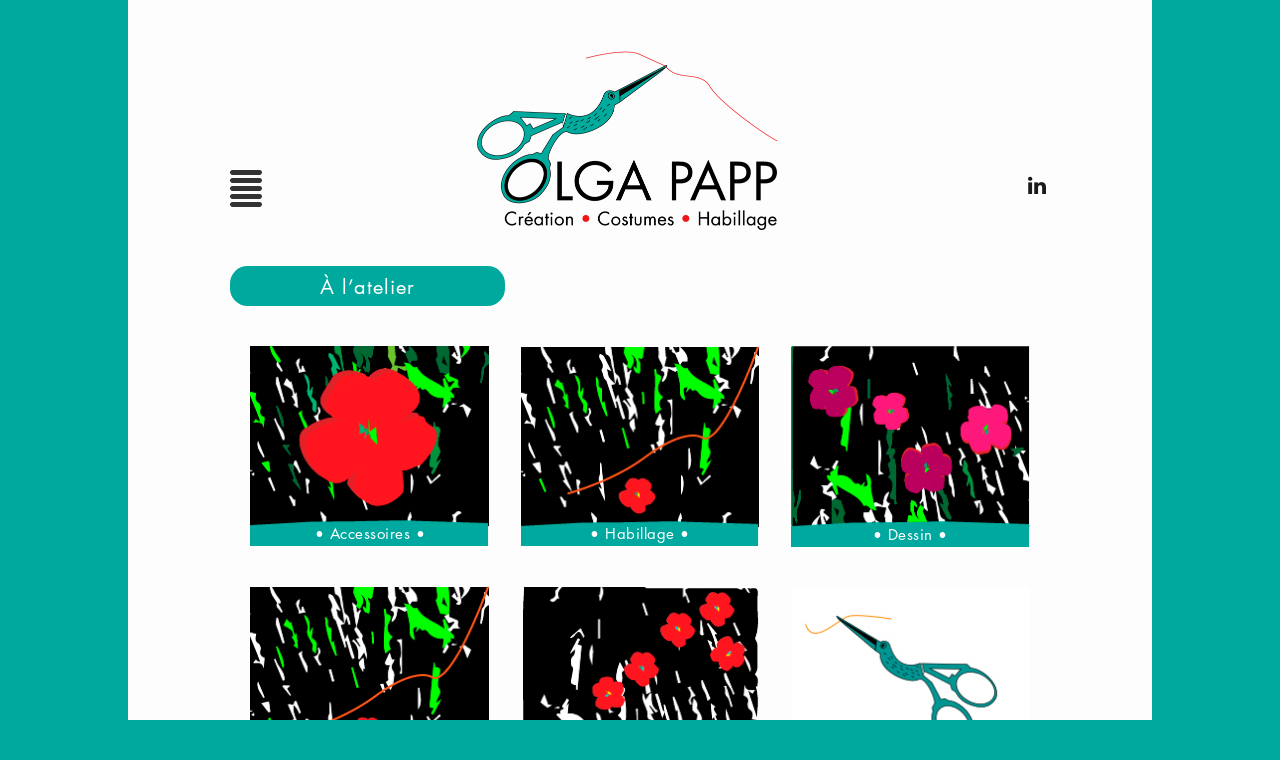

--- FILE ---
content_type: text/html; charset=UTF-8
request_url: https://www.olgapapp.fr/category/a-latelier/
body_size: 8700
content:
<!DOCTYPE html>
<html lang="fr-FR" class="no-js">
<head>
	<meta charset="UTF-8">
	
		
	<link rel="profile" href="http://gmpg.org/xfn/11">
		<meta name="viewport" content="width=device-width, initial-scale=1.0, shrink-to-fit=no" />
	<!-- librairie skeleton -->
	<link rel="stylesheet" type="text/css" href="https://www.olgapapp.fr/wp-content/themes/olga/lib/skeleton/css/normalize.css" />
  	<link rel="stylesheet" type="text/css" href="https://www.olgapapp.fr/wp-content/themes/olga/lib/skeleton/css/skeleton.css" />
  	
	<script>(function(html){html.className = html.className.replace(/\bno-js\b/,'js')})(document.documentElement);</script>
<title>À l&rsquo;atelier &#8211; Olga Papp &#8211; Création • Costumes • Habillage</title>
<meta name='robots' content='max-image-preview:large' />
<link rel="alternate" type="application/rss+xml" title="Olga Papp - Création • Costumes • Habillage &raquo; Flux" href="https://www.olgapapp.fr/feed/" />
<link rel="alternate" type="application/rss+xml" title="Olga Papp - Création • Costumes • Habillage &raquo; Flux des commentaires" href="https://www.olgapapp.fr/comments/feed/" />
<link rel="alternate" type="application/rss+xml" title="Olga Papp - Création • Costumes • Habillage &raquo; Flux de la catégorie À l&#039;atelier" href="https://www.olgapapp.fr/category/a-latelier/feed/" />
<script>
window._wpemojiSettings = {"baseUrl":"https:\/\/s.w.org\/images\/core\/emoji\/15.0.3\/72x72\/","ext":".png","svgUrl":"https:\/\/s.w.org\/images\/core\/emoji\/15.0.3\/svg\/","svgExt":".svg","source":{"concatemoji":"https:\/\/www.olgapapp.fr\/wp-includes\/js\/wp-emoji-release.min.js?ver=6.5.7"}};
/*! This file is auto-generated */
!function(i,n){var o,s,e;function c(e){try{var t={supportTests:e,timestamp:(new Date).valueOf()};sessionStorage.setItem(o,JSON.stringify(t))}catch(e){}}function p(e,t,n){e.clearRect(0,0,e.canvas.width,e.canvas.height),e.fillText(t,0,0);var t=new Uint32Array(e.getImageData(0,0,e.canvas.width,e.canvas.height).data),r=(e.clearRect(0,0,e.canvas.width,e.canvas.height),e.fillText(n,0,0),new Uint32Array(e.getImageData(0,0,e.canvas.width,e.canvas.height).data));return t.every(function(e,t){return e===r[t]})}function u(e,t,n){switch(t){case"flag":return n(e,"\ud83c\udff3\ufe0f\u200d\u26a7\ufe0f","\ud83c\udff3\ufe0f\u200b\u26a7\ufe0f")?!1:!n(e,"\ud83c\uddfa\ud83c\uddf3","\ud83c\uddfa\u200b\ud83c\uddf3")&&!n(e,"\ud83c\udff4\udb40\udc67\udb40\udc62\udb40\udc65\udb40\udc6e\udb40\udc67\udb40\udc7f","\ud83c\udff4\u200b\udb40\udc67\u200b\udb40\udc62\u200b\udb40\udc65\u200b\udb40\udc6e\u200b\udb40\udc67\u200b\udb40\udc7f");case"emoji":return!n(e,"\ud83d\udc26\u200d\u2b1b","\ud83d\udc26\u200b\u2b1b")}return!1}function f(e,t,n){var r="undefined"!=typeof WorkerGlobalScope&&self instanceof WorkerGlobalScope?new OffscreenCanvas(300,150):i.createElement("canvas"),a=r.getContext("2d",{willReadFrequently:!0}),o=(a.textBaseline="top",a.font="600 32px Arial",{});return e.forEach(function(e){o[e]=t(a,e,n)}),o}function t(e){var t=i.createElement("script");t.src=e,t.defer=!0,i.head.appendChild(t)}"undefined"!=typeof Promise&&(o="wpEmojiSettingsSupports",s=["flag","emoji"],n.supports={everything:!0,everythingExceptFlag:!0},e=new Promise(function(e){i.addEventListener("DOMContentLoaded",e,{once:!0})}),new Promise(function(t){var n=function(){try{var e=JSON.parse(sessionStorage.getItem(o));if("object"==typeof e&&"number"==typeof e.timestamp&&(new Date).valueOf()<e.timestamp+604800&&"object"==typeof e.supportTests)return e.supportTests}catch(e){}return null}();if(!n){if("undefined"!=typeof Worker&&"undefined"!=typeof OffscreenCanvas&&"undefined"!=typeof URL&&URL.createObjectURL&&"undefined"!=typeof Blob)try{var e="postMessage("+f.toString()+"("+[JSON.stringify(s),u.toString(),p.toString()].join(",")+"));",r=new Blob([e],{type:"text/javascript"}),a=new Worker(URL.createObjectURL(r),{name:"wpTestEmojiSupports"});return void(a.onmessage=function(e){c(n=e.data),a.terminate(),t(n)})}catch(e){}c(n=f(s,u,p))}t(n)}).then(function(e){for(var t in e)n.supports[t]=e[t],n.supports.everything=n.supports.everything&&n.supports[t],"flag"!==t&&(n.supports.everythingExceptFlag=n.supports.everythingExceptFlag&&n.supports[t]);n.supports.everythingExceptFlag=n.supports.everythingExceptFlag&&!n.supports.flag,n.DOMReady=!1,n.readyCallback=function(){n.DOMReady=!0}}).then(function(){return e}).then(function(){var e;n.supports.everything||(n.readyCallback(),(e=n.source||{}).concatemoji?t(e.concatemoji):e.wpemoji&&e.twemoji&&(t(e.twemoji),t(e.wpemoji)))}))}((window,document),window._wpemojiSettings);
</script>
<style id='wp-emoji-styles-inline-css'>

	img.wp-smiley, img.emoji {
		display: inline !important;
		border: none !important;
		box-shadow: none !important;
		height: 1em !important;
		width: 1em !important;
		margin: 0 0.07em !important;
		vertical-align: -0.1em !important;
		background: none !important;
		padding: 0 !important;
	}
</style>
<link rel='stylesheet' id='wp-block-library-css' href='https://www.olgapapp.fr/wp-includes/css/dist/block-library/style.min.css?ver=6.5.7' media='all' />
<style id='wp-block-library-theme-inline-css'>
.wp-block-audio figcaption{color:#555;font-size:13px;text-align:center}.is-dark-theme .wp-block-audio figcaption{color:#ffffffa6}.wp-block-audio{margin:0 0 1em}.wp-block-code{border:1px solid #ccc;border-radius:4px;font-family:Menlo,Consolas,monaco,monospace;padding:.8em 1em}.wp-block-embed figcaption{color:#555;font-size:13px;text-align:center}.is-dark-theme .wp-block-embed figcaption{color:#ffffffa6}.wp-block-embed{margin:0 0 1em}.blocks-gallery-caption{color:#555;font-size:13px;text-align:center}.is-dark-theme .blocks-gallery-caption{color:#ffffffa6}.wp-block-image figcaption{color:#555;font-size:13px;text-align:center}.is-dark-theme .wp-block-image figcaption{color:#ffffffa6}.wp-block-image{margin:0 0 1em}.wp-block-pullquote{border-bottom:4px solid;border-top:4px solid;color:currentColor;margin-bottom:1.75em}.wp-block-pullquote cite,.wp-block-pullquote footer,.wp-block-pullquote__citation{color:currentColor;font-size:.8125em;font-style:normal;text-transform:uppercase}.wp-block-quote{border-left:.25em solid;margin:0 0 1.75em;padding-left:1em}.wp-block-quote cite,.wp-block-quote footer{color:currentColor;font-size:.8125em;font-style:normal;position:relative}.wp-block-quote.has-text-align-right{border-left:none;border-right:.25em solid;padding-left:0;padding-right:1em}.wp-block-quote.has-text-align-center{border:none;padding-left:0}.wp-block-quote.is-large,.wp-block-quote.is-style-large,.wp-block-quote.is-style-plain{border:none}.wp-block-search .wp-block-search__label{font-weight:700}.wp-block-search__button{border:1px solid #ccc;padding:.375em .625em}:where(.wp-block-group.has-background){padding:1.25em 2.375em}.wp-block-separator.has-css-opacity{opacity:.4}.wp-block-separator{border:none;border-bottom:2px solid;margin-left:auto;margin-right:auto}.wp-block-separator.has-alpha-channel-opacity{opacity:1}.wp-block-separator:not(.is-style-wide):not(.is-style-dots){width:100px}.wp-block-separator.has-background:not(.is-style-dots){border-bottom:none;height:1px}.wp-block-separator.has-background:not(.is-style-wide):not(.is-style-dots){height:2px}.wp-block-table{margin:0 0 1em}.wp-block-table td,.wp-block-table th{word-break:normal}.wp-block-table figcaption{color:#555;font-size:13px;text-align:center}.is-dark-theme .wp-block-table figcaption{color:#ffffffa6}.wp-block-video figcaption{color:#555;font-size:13px;text-align:center}.is-dark-theme .wp-block-video figcaption{color:#ffffffa6}.wp-block-video{margin:0 0 1em}.wp-block-template-part.has-background{margin-bottom:0;margin-top:0;padding:1.25em 2.375em}
</style>
<style id='classic-theme-styles-inline-css'>
/*! This file is auto-generated */
.wp-block-button__link{color:#fff;background-color:#32373c;border-radius:9999px;box-shadow:none;text-decoration:none;padding:calc(.667em + 2px) calc(1.333em + 2px);font-size:1.125em}.wp-block-file__button{background:#32373c;color:#fff;text-decoration:none}
</style>
<style id='global-styles-inline-css'>
body{--wp--preset--color--black: #000000;--wp--preset--color--cyan-bluish-gray: #abb8c3;--wp--preset--color--white: #fff;--wp--preset--color--pale-pink: #f78da7;--wp--preset--color--vivid-red: #cf2e2e;--wp--preset--color--luminous-vivid-orange: #ff6900;--wp--preset--color--luminous-vivid-amber: #fcb900;--wp--preset--color--light-green-cyan: #7bdcb5;--wp--preset--color--vivid-green-cyan: #00d084;--wp--preset--color--pale-cyan-blue: #8ed1fc;--wp--preset--color--vivid-cyan-blue: #0693e3;--wp--preset--color--vivid-purple: #9b51e0;--wp--preset--color--dark-gray: #1a1a1a;--wp--preset--color--medium-gray: #686868;--wp--preset--color--light-gray: #e5e5e5;--wp--preset--color--blue-gray: #4d545c;--wp--preset--color--bright-blue: #007acc;--wp--preset--color--light-blue: #9adffd;--wp--preset--color--dark-brown: #402b30;--wp--preset--color--medium-brown: #774e24;--wp--preset--color--dark-red: #640c1f;--wp--preset--color--bright-red: #ff675f;--wp--preset--color--yellow: #ffef8e;--wp--preset--gradient--vivid-cyan-blue-to-vivid-purple: linear-gradient(135deg,rgba(6,147,227,1) 0%,rgb(155,81,224) 100%);--wp--preset--gradient--light-green-cyan-to-vivid-green-cyan: linear-gradient(135deg,rgb(122,220,180) 0%,rgb(0,208,130) 100%);--wp--preset--gradient--luminous-vivid-amber-to-luminous-vivid-orange: linear-gradient(135deg,rgba(252,185,0,1) 0%,rgba(255,105,0,1) 100%);--wp--preset--gradient--luminous-vivid-orange-to-vivid-red: linear-gradient(135deg,rgba(255,105,0,1) 0%,rgb(207,46,46) 100%);--wp--preset--gradient--very-light-gray-to-cyan-bluish-gray: linear-gradient(135deg,rgb(238,238,238) 0%,rgb(169,184,195) 100%);--wp--preset--gradient--cool-to-warm-spectrum: linear-gradient(135deg,rgb(74,234,220) 0%,rgb(151,120,209) 20%,rgb(207,42,186) 40%,rgb(238,44,130) 60%,rgb(251,105,98) 80%,rgb(254,248,76) 100%);--wp--preset--gradient--blush-light-purple: linear-gradient(135deg,rgb(255,206,236) 0%,rgb(152,150,240) 100%);--wp--preset--gradient--blush-bordeaux: linear-gradient(135deg,rgb(254,205,165) 0%,rgb(254,45,45) 50%,rgb(107,0,62) 100%);--wp--preset--gradient--luminous-dusk: linear-gradient(135deg,rgb(255,203,112) 0%,rgb(199,81,192) 50%,rgb(65,88,208) 100%);--wp--preset--gradient--pale-ocean: linear-gradient(135deg,rgb(255,245,203) 0%,rgb(182,227,212) 50%,rgb(51,167,181) 100%);--wp--preset--gradient--electric-grass: linear-gradient(135deg,rgb(202,248,128) 0%,rgb(113,206,126) 100%);--wp--preset--gradient--midnight: linear-gradient(135deg,rgb(2,3,129) 0%,rgb(40,116,252) 100%);--wp--preset--font-size--small: 13px;--wp--preset--font-size--medium: 20px;--wp--preset--font-size--large: 36px;--wp--preset--font-size--x-large: 42px;--wp--preset--spacing--20: 0.44rem;--wp--preset--spacing--30: 0.67rem;--wp--preset--spacing--40: 1rem;--wp--preset--spacing--50: 1.5rem;--wp--preset--spacing--60: 2.25rem;--wp--preset--spacing--70: 3.38rem;--wp--preset--spacing--80: 5.06rem;--wp--preset--shadow--natural: 6px 6px 9px rgba(0, 0, 0, 0.2);--wp--preset--shadow--deep: 12px 12px 50px rgba(0, 0, 0, 0.4);--wp--preset--shadow--sharp: 6px 6px 0px rgba(0, 0, 0, 0.2);--wp--preset--shadow--outlined: 6px 6px 0px -3px rgba(255, 255, 255, 1), 6px 6px rgba(0, 0, 0, 1);--wp--preset--shadow--crisp: 6px 6px 0px rgba(0, 0, 0, 1);}:where(.is-layout-flex){gap: 0.5em;}:where(.is-layout-grid){gap: 0.5em;}body .is-layout-flex{display: flex;}body .is-layout-flex{flex-wrap: wrap;align-items: center;}body .is-layout-flex > *{margin: 0;}body .is-layout-grid{display: grid;}body .is-layout-grid > *{margin: 0;}:where(.wp-block-columns.is-layout-flex){gap: 2em;}:where(.wp-block-columns.is-layout-grid){gap: 2em;}:where(.wp-block-post-template.is-layout-flex){gap: 1.25em;}:where(.wp-block-post-template.is-layout-grid){gap: 1.25em;}.has-black-color{color: var(--wp--preset--color--black) !important;}.has-cyan-bluish-gray-color{color: var(--wp--preset--color--cyan-bluish-gray) !important;}.has-white-color{color: var(--wp--preset--color--white) !important;}.has-pale-pink-color{color: var(--wp--preset--color--pale-pink) !important;}.has-vivid-red-color{color: var(--wp--preset--color--vivid-red) !important;}.has-luminous-vivid-orange-color{color: var(--wp--preset--color--luminous-vivid-orange) !important;}.has-luminous-vivid-amber-color{color: var(--wp--preset--color--luminous-vivid-amber) !important;}.has-light-green-cyan-color{color: var(--wp--preset--color--light-green-cyan) !important;}.has-vivid-green-cyan-color{color: var(--wp--preset--color--vivid-green-cyan) !important;}.has-pale-cyan-blue-color{color: var(--wp--preset--color--pale-cyan-blue) !important;}.has-vivid-cyan-blue-color{color: var(--wp--preset--color--vivid-cyan-blue) !important;}.has-vivid-purple-color{color: var(--wp--preset--color--vivid-purple) !important;}.has-black-background-color{background-color: var(--wp--preset--color--black) !important;}.has-cyan-bluish-gray-background-color{background-color: var(--wp--preset--color--cyan-bluish-gray) !important;}.has-white-background-color{background-color: var(--wp--preset--color--white) !important;}.has-pale-pink-background-color{background-color: var(--wp--preset--color--pale-pink) !important;}.has-vivid-red-background-color{background-color: var(--wp--preset--color--vivid-red) !important;}.has-luminous-vivid-orange-background-color{background-color: var(--wp--preset--color--luminous-vivid-orange) !important;}.has-luminous-vivid-amber-background-color{background-color: var(--wp--preset--color--luminous-vivid-amber) !important;}.has-light-green-cyan-background-color{background-color: var(--wp--preset--color--light-green-cyan) !important;}.has-vivid-green-cyan-background-color{background-color: var(--wp--preset--color--vivid-green-cyan) !important;}.has-pale-cyan-blue-background-color{background-color: var(--wp--preset--color--pale-cyan-blue) !important;}.has-vivid-cyan-blue-background-color{background-color: var(--wp--preset--color--vivid-cyan-blue) !important;}.has-vivid-purple-background-color{background-color: var(--wp--preset--color--vivid-purple) !important;}.has-black-border-color{border-color: var(--wp--preset--color--black) !important;}.has-cyan-bluish-gray-border-color{border-color: var(--wp--preset--color--cyan-bluish-gray) !important;}.has-white-border-color{border-color: var(--wp--preset--color--white) !important;}.has-pale-pink-border-color{border-color: var(--wp--preset--color--pale-pink) !important;}.has-vivid-red-border-color{border-color: var(--wp--preset--color--vivid-red) !important;}.has-luminous-vivid-orange-border-color{border-color: var(--wp--preset--color--luminous-vivid-orange) !important;}.has-luminous-vivid-amber-border-color{border-color: var(--wp--preset--color--luminous-vivid-amber) !important;}.has-light-green-cyan-border-color{border-color: var(--wp--preset--color--light-green-cyan) !important;}.has-vivid-green-cyan-border-color{border-color: var(--wp--preset--color--vivid-green-cyan) !important;}.has-pale-cyan-blue-border-color{border-color: var(--wp--preset--color--pale-cyan-blue) !important;}.has-vivid-cyan-blue-border-color{border-color: var(--wp--preset--color--vivid-cyan-blue) !important;}.has-vivid-purple-border-color{border-color: var(--wp--preset--color--vivid-purple) !important;}.has-vivid-cyan-blue-to-vivid-purple-gradient-background{background: var(--wp--preset--gradient--vivid-cyan-blue-to-vivid-purple) !important;}.has-light-green-cyan-to-vivid-green-cyan-gradient-background{background: var(--wp--preset--gradient--light-green-cyan-to-vivid-green-cyan) !important;}.has-luminous-vivid-amber-to-luminous-vivid-orange-gradient-background{background: var(--wp--preset--gradient--luminous-vivid-amber-to-luminous-vivid-orange) !important;}.has-luminous-vivid-orange-to-vivid-red-gradient-background{background: var(--wp--preset--gradient--luminous-vivid-orange-to-vivid-red) !important;}.has-very-light-gray-to-cyan-bluish-gray-gradient-background{background: var(--wp--preset--gradient--very-light-gray-to-cyan-bluish-gray) !important;}.has-cool-to-warm-spectrum-gradient-background{background: var(--wp--preset--gradient--cool-to-warm-spectrum) !important;}.has-blush-light-purple-gradient-background{background: var(--wp--preset--gradient--blush-light-purple) !important;}.has-blush-bordeaux-gradient-background{background: var(--wp--preset--gradient--blush-bordeaux) !important;}.has-luminous-dusk-gradient-background{background: var(--wp--preset--gradient--luminous-dusk) !important;}.has-pale-ocean-gradient-background{background: var(--wp--preset--gradient--pale-ocean) !important;}.has-electric-grass-gradient-background{background: var(--wp--preset--gradient--electric-grass) !important;}.has-midnight-gradient-background{background: var(--wp--preset--gradient--midnight) !important;}.has-small-font-size{font-size: var(--wp--preset--font-size--small) !important;}.has-medium-font-size{font-size: var(--wp--preset--font-size--medium) !important;}.has-large-font-size{font-size: var(--wp--preset--font-size--large) !important;}.has-x-large-font-size{font-size: var(--wp--preset--font-size--x-large) !important;}
.wp-block-navigation a:where(:not(.wp-element-button)){color: inherit;}
:where(.wp-block-post-template.is-layout-flex){gap: 1.25em;}:where(.wp-block-post-template.is-layout-grid){gap: 1.25em;}
:where(.wp-block-columns.is-layout-flex){gap: 2em;}:where(.wp-block-columns.is-layout-grid){gap: 2em;}
.wp-block-pullquote{font-size: 1.5em;line-height: 1.6;}
</style>
<link rel='stylesheet' id='contact-form-7-css' href='https://www.olgapapp.fr/wp-content/plugins/contact-form-7/includes/css/styles.css?ver=5.9.8' media='all' />
<link rel='stylesheet' id='responsiveslides-css' href='https://www.olgapapp.fr/wp-content/plugins/wprespslides/vendor/responsiveslides/responsiveslides.css?ver=1.55' media='screen' />
<link rel='stylesheet' id='genericons-css' href='https://www.olgapapp.fr/wp-content/themes/twentysixteen/genericons/genericons.css?ver=20201208' media='all' />
<link rel='stylesheet' id='twentysixteen-style-css' href='https://www.olgapapp.fr/wp-content/themes/olga/style.css?ver=20240402' media='all' />
<link rel='stylesheet' id='twentysixteen-block-style-css' href='https://www.olgapapp.fr/wp-content/themes/twentysixteen/css/blocks.css?ver=20240117' media='all' />
<!--[if lt IE 10]>
<link rel='stylesheet' id='twentysixteen-ie-css' href='https://www.olgapapp.fr/wp-content/themes/twentysixteen/css/ie.css?ver=20170530' media='all' />
<![endif]-->
<!--[if lt IE 9]>
<link rel='stylesheet' id='twentysixteen-ie8-css' href='https://www.olgapapp.fr/wp-content/themes/twentysixteen/css/ie8.css?ver=20170530' media='all' />
<![endif]-->
<!--[if lt IE 8]>
<link rel='stylesheet' id='twentysixteen-ie7-css' href='https://www.olgapapp.fr/wp-content/themes/twentysixteen/css/ie7.css?ver=20170530' media='all' />
<![endif]-->
<script src="https://www.olgapapp.fr/wp-includes/js/jquery/jquery.min.js?ver=3.7.1" id="jquery-core-js"></script>
<script src="https://www.olgapapp.fr/wp-includes/js/jquery/jquery-migrate.min.js?ver=3.4.1" id="jquery-migrate-js"></script>
<script src="https://www.olgapapp.fr/wp-content/plugins/wprespslides/vendor/responsiveslides/responsiveslides.min.js?ver=6.5.7" id="responsiveslides-js"></script>
<!--[if lt IE 9]>
<script src="https://www.olgapapp.fr/wp-content/themes/twentysixteen/js/html5.js?ver=3.7.3" id="twentysixteen-html5-js"></script>
<![endif]-->
<script id="twentysixteen-script-js-extra">
var screenReaderText = {"expand":"ouvrir le sous-menu","collapse":"fermer le sous-menu"};
</script>
<script src="https://www.olgapapp.fr/wp-content/themes/twentysixteen/js/functions.js?ver=20230629" id="twentysixteen-script-js" defer data-wp-strategy="defer"></script>
<link rel="https://api.w.org/" href="https://www.olgapapp.fr/wp-json/" /><link rel="alternate" type="application/json" href="https://www.olgapapp.fr/wp-json/wp/v2/categories/4" /><link rel="EditURI" type="application/rsd+xml" title="RSD" href="https://www.olgapapp.fr/xmlrpc.php?rsd" />
<meta name="generator" content="WordPress 6.5.7" />
<link rel="icon" href="https://www.olgapapp.fr/wp-content/uploads/cropped-favicon-1-32x32.png" sizes="32x32" />
<link rel="icon" href="https://www.olgapapp.fr/wp-content/uploads/cropped-favicon-1-192x192.png" sizes="192x192" />
<link rel="apple-touch-icon" href="https://www.olgapapp.fr/wp-content/uploads/cropped-favicon-1-180x180.png" />
<meta name="msapplication-TileImage" content="https://www.olgapapp.fr/wp-content/uploads/cropped-favicon-1-270x270.png" />

	<meta name="description" content="Design et réalisation de costumes pour le théâtre, la danse, le cirque, la télévision, le cinéma. Toutes techniques : époque/contemporain, tailleur, patines, plastazote, ..." />

	<!-- Import Futura Font -->

	<script type="text/javascript">
	    var MTUserId='90314b67-f7c0-4997-ace8-190d6adde2ad';
	    var MTFontIds = new Array();

	    MTFontIds.push("5313918"); // Futura® W05 Book 
	    (function() {
	        var mtTracking = document.createElement('script');
	        mtTracking.type='text/javascript';
	        mtTracking.async='true';
	        mtTracking.src='https://www.olgapapp.fr/wp-content/themes/olga/fonts/mtiFontTrackingCode.js';

	        (document.getElementsByTagName('head')[0]||document.getElementsByTagName('body')[0]).appendChild(mtTracking);
	    })();
	</script>

	<style type="text/css">
	    @font-face{
	        font-family:"Futura";
	        src:url("https://www.olgapapp.fr/wp-content/themes/olga/fonts/5313918/a411c21e-f439-48c1-bddb-887ec08b5224.eot?#iefix");
	        src:url("https://www.olgapapp.fr/wp-content/themes/olga/fonts/5313918/a411c21e-f439-48c1-bddb-887ec08b5224.eot?#iefix") format("eot"),url("https://www.olgapapp.fr/wp-content/themes/olga/fonts/5313918/7a337894-f253-4a5d-a63e-0d8275cedec5.woff2") format("woff2"),url("https://www.olgapapp.fr/wp-content/themes/olga/fonts/5313918/55e6a203-1f50-4971-89d0-17ca0150f29d.woff") format("woff"),url("https://www.olgapapp.fr/wp-content/themes/olga/fonts/5313918/feaf9b77-0958-45fa-96c3-1afc445987ef.ttf") format("truetype");
	    }
	</style>

</head>

<body class="archive category category-a-latelier category-4 wp-custom-logo wp-embed-responsive no-sidebar hfeed">
<div id="page" class="site">
	<div class="site-inner container">
		
		<a class="skip-link screen-reader-text" href="#content">Aller au contenu</a>

		<header id="masthead" class="site-header" role="banner" >
			
			<div class="site-header-main row">

									<button id="menu-toggle" class="menu-toggle">
						<svg version="1.1" id="burger" xmlns="http://www.w3.org/2000/svg" xmlns:xlink="http://www.w3.org/1999/xlink" x="0px" y="0px"
							 width="31.708px" height="36.661px" viewBox="0 0 31.708 36.661"
							 xml:space="preserve">
						<path d="M31.708,2.485c0,1.363-1.105,2.469-2.469,2.469H2.469C1.105,4.954,0,3.848,0,2.485V2.468C0,1.105,1.105,0,2.469,0H29.24
							c1.363,0,2.469,1.105,2.469,2.468V2.485z"/>
						<path d="M31.708,10.412c0,1.363-1.105,2.469-2.469,2.469H2.469C1.105,12.881,0,11.775,0,10.412v-0.017
							c0-1.363,1.105-2.468,2.469-2.468H29.24c1.363,0,2.469,1.105,2.469,2.468V10.412z"/>
						<path d="M31.708,18.339c0,1.364-1.105,2.469-2.469,2.469H2.469C1.105,20.808,0,19.703,0,18.339v-0.017
							c0-1.363,1.105-2.468,2.469-2.468H29.24c1.363,0,2.469,1.105,2.469,2.468V18.339z"/>
						<path d="M31.708,26.266c0,1.363-1.105,2.469-2.469,2.469H2.469C1.105,28.734,0,27.629,0,26.266v-0.017
							c0-1.364,1.105-2.469,2.469-2.469H29.24c1.363,0,2.469,1.104,2.469,2.469V26.266z"/>
						<path d="M31.708,34.192c0,1.364-1.105,2.469-2.469,2.469H2.469C1.105,36.661,0,35.557,0,34.192v-0.017
							c0-1.363,1.105-2.469,2.469-2.469H29.24c1.363,0,2.469,1.105,2.469,2.469V34.192z"/>
						</svg>
						<span class="texte" >Menu</span>
					</button>
				
									<nav id="social-navigation" class="social-navigation only-desktop" role="navigation" aria-label="Menu des liens de réseaux sociaux">
						<div class="menu-social-container"><ul id="menu-social" class="social-links-menu"><li id="menu-item-115" class="menu-item menu-item-type-custom menu-item-object-custom menu-item-115"><a href="https://fr.linkedin.com/in/olga-papp-996b6688"><span class="screen-reader-text">Linkedin</span></a></li>
</ul></div>					</nav><!-- .social-navigation -->
				
				<div class="site-branding">
					
						<div class="site-title">
							<a  href="https://www.olgapapp.fr"
								title="Olga Papp &#8211; Création • Costumes • Habillage" >
								<img src="https://www.olgapapp.fr/wp-content/themes/olga/logo.png" alt="Olga Papp &#8211; Création • Costumes • Habillage" />
							</a>
						</div>
					
				</div><!-- .site-branding -->

									<div id="site-header-menu" class="site-header-menu">
							<nav id="site-navigation" class="main-navigation" role="navigation" aria-label="Menu principal">
								<div class="menu-main-container"><ul id="menu-main" class="primary-menu"><li id="menu-item-45" class="menu-item menu-item-type-post_type menu-item-object-page menu-item-45"><a href="https://www.olgapapp.fr/bonjour/">Bonjour</a></li>
<li id="menu-item-51" class="menu-item menu-item-type-taxonomy menu-item-object-category menu-item-51"><a href="https://www.olgapapp.fr/category/actu/">Actualités</a></li>
<li id="menu-item-48" class="menu-item menu-item-type-taxonomy menu-item-object-category menu-item-has-children menu-item-48"><a href="https://www.olgapapp.fr/category/a-la-scene/">À la scène</a>
<ul class="sub-menu">
	<li id="menu-item-60" class="menu-item menu-item-type-post_type menu-item-object-post menu-item-60"><a href="https://www.olgapapp.fr/jeune-public/">Jeune public</a></li>
	<li id="menu-item-61" class="menu-item menu-item-type-post_type menu-item-object-post menu-item-61"><a href="https://www.olgapapp.fr/theatre/">Théâtre</a></li>
	<li id="menu-item-62" class="menu-item menu-item-type-post_type menu-item-object-post menu-item-62"><a href="https://www.olgapapp.fr/arts-de-la-rue/">Arts de la rue</a></li>
	<li id="menu-item-63" class="menu-item menu-item-type-post_type menu-item-object-post menu-item-63"><a href="https://www.olgapapp.fr/danse/">Danse</a></li>
	<li id="menu-item-64" class="menu-item menu-item-type-post_type menu-item-object-post menu-item-64"><a href="https://www.olgapapp.fr/cirque/">Cirque</a></li>
</ul>
</li>
<li id="menu-item-49" class="menu-item menu-item-type-taxonomy menu-item-object-category current-menu-item menu-item-has-children menu-item-49"><a href="https://www.olgapapp.fr/category/a-latelier/" aria-current="page">À l&rsquo;atelier</a>
<ul class="sub-menu">
	<li id="menu-item-52" class="menu-item menu-item-type-post_type menu-item-object-post menu-item-52"><a href="https://www.olgapapp.fr/accessoires/">Accessoires</a></li>
	<li id="menu-item-53" class="menu-item menu-item-type-post_type menu-item-object-post menu-item-53"><a href="https://www.olgapapp.fr/habillage/">Habillage</a></li>
	<li id="menu-item-54" class="menu-item menu-item-type-post_type menu-item-object-post menu-item-54"><a href="https://www.olgapapp.fr/dessin/">Dessin</a></li>
	<li id="menu-item-55" class="menu-item menu-item-type-post_type menu-item-object-post menu-item-55"><a href="https://www.olgapapp.fr/tailleur/">Tailleur</a></li>
	<li id="menu-item-56" class="menu-item menu-item-type-post_type menu-item-object-post menu-item-56"><a href="https://www.olgapapp.fr/patines-teintures/">Patines &#038; teintures</a></li>
</ul>
</li>
<li id="menu-item-50" class="menu-item menu-item-type-taxonomy menu-item-object-category menu-item-has-children menu-item-50"><a href="https://www.olgapapp.fr/category/a-lecran/">À l&rsquo;écran</a>
<ul class="sub-menu">
	<li id="menu-item-59" class="menu-item menu-item-type-post_type menu-item-object-post menu-item-59"><a href="https://www.olgapapp.fr/cinema/">Cinéma</a></li>
	<li id="menu-item-57" class="menu-item menu-item-type-post_type menu-item-object-post menu-item-57"><a href="https://www.olgapapp.fr/television/">Télévision</a></li>
	<li id="menu-item-58" class="menu-item menu-item-type-post_type menu-item-object-post menu-item-58"><a href="https://www.olgapapp.fr/publicite/">Publicité</a></li>
</ul>
</li>
<li id="menu-item-46" class="menu-item menu-item-type-post_type menu-item-object-page menu-item-46"><a href="https://www.olgapapp.fr/contact/">Contact</a></li>
</ul></div>							</nav><!-- .main-navigation -->
					</div><!-- .site-header-menu -->
				
			</div><!-- .site-header-main -->

		</header><!-- .site-header -->

		<div id="content" class="site-content row">

	<div id="primary" class="content-area">
		<main id="main" class="site-main" role="main">

			<header>
					<h1 class="page-title entry-title">  À l&rsquo;atelier</h1>
			</header>

		
			<div class="cat-list" >
												
					<div class='row' >					
							<div id="post-30" class="columns four post-30 post type-post status-publish format-standard has-post-thumbnail hentry category-a-latelier tag-accessoires" >
								<a href="https://www.olgapapp.fr/accessoires/">
									<img width="241" height="201" src="https://www.olgapapp.fr/wp-content/uploads/ACCESSOIRES-UNE-ST.jpg" class="attachment-original size-original wp-post-image" alt="" decoding="async" srcset="https://www.olgapapp.fr/wp-content/uploads/ACCESSOIRES-UNE-ST.jpg 241w, https://www.olgapapp.fr/wp-content/uploads/ACCESSOIRES-UNE-ST-150x125.jpg 150w" sizes="(max-width: 241px) 85vw, 241px" />									<h2 class="post-title"> • Accessoires • </h2>								</a>
							</div><!-- #post-## -->

					

								
										
							<div id="post-28" class="columns four post-28 post type-post status-publish format-standard has-post-thumbnail hentry category-a-latelier" >
								<a href="https://www.olgapapp.fr/habillage/">
									<img width="241" height="201" src="https://www.olgapapp.fr/wp-content/uploads/TAILLEUR-UNE-ST.jpg" class="attachment-original size-original wp-post-image" alt="" decoding="async" srcset="https://www.olgapapp.fr/wp-content/uploads/TAILLEUR-UNE-ST.jpg 241w, https://www.olgapapp.fr/wp-content/uploads/TAILLEUR-UNE-ST-150x125.jpg 150w" sizes="(max-width: 241px) 85vw, 241px" />									<h2 class="post-title"> • Habillage • </h2>								</a>
							</div><!-- #post-## -->

					

								
										
							<div id="post-26" class="columns four post-26 post type-post status-publish format-standard has-post-thumbnail hentry category-a-latelier tag-dessin" >
								<a href="https://www.olgapapp.fr/dessin/">
									<img width="241" height="202" src="https://www.olgapapp.fr/wp-content/uploads/DESSIN-UNE-ST.jpg" class="attachment-original size-original wp-post-image" alt="" decoding="async" srcset="https://www.olgapapp.fr/wp-content/uploads/DESSIN-UNE-ST.jpg 241w, https://www.olgapapp.fr/wp-content/uploads/DESSIN-UNE-ST-150x126.jpg 150w" sizes="(max-width: 241px) 85vw, 241px" />									<h2 class="post-title"> • Dessin • </h2>								</a>
							</div><!-- #post-## -->

											</div>
					

								
					<div class='row' >					
							<div id="post-24" class="columns four post-24 post type-post status-publish format-standard has-post-thumbnail hentry category-a-latelier tag-tailleur" >
								<a href="https://www.olgapapp.fr/tailleur/">
									<img width="241" height="201" src="https://www.olgapapp.fr/wp-content/uploads/TAILLEUR-UNE-ST.jpg" class="attachment-original size-original wp-post-image" alt="" decoding="async" loading="lazy" srcset="https://www.olgapapp.fr/wp-content/uploads/TAILLEUR-UNE-ST.jpg 241w, https://www.olgapapp.fr/wp-content/uploads/TAILLEUR-UNE-ST-150x125.jpg 150w" sizes="(max-width: 241px) 85vw, 241px" />									<h2 class="post-title"> • Tailleur • </h2>								</a>
							</div><!-- #post-## -->

					

								
										
							<div id="post-22" class="columns four post-22 post type-post status-publish format-standard has-post-thumbnail hentry category-a-latelier tag-patines tag-teintures" >
								<a href="https://www.olgapapp.fr/patines-teintures/">
									<img width="243" height="201" src="https://www.olgapapp.fr/wp-content/uploads/PATINE-UNE-ST.jpg" class="attachment-original size-original wp-post-image" alt="" decoding="async" loading="lazy" srcset="https://www.olgapapp.fr/wp-content/uploads/PATINE-UNE-ST.jpg 243w, https://www.olgapapp.fr/wp-content/uploads/PATINE-UNE-ST-150x124.jpg 150w" sizes="(max-width: 243px) 85vw, 243px" />									<h2 class="post-title"> • Patines &#038; teintures • </h2>								</a>
							</div><!-- #post-## -->

												<div id="cat-oiseau" class="post columns four" >
								<a href="https://www.olgapapp.fr/portrait/" >
									<img src="https://www.olgapapp.fr/wp-content/themes/olga/img/cat-oiseau.jpg" alt="Portrait" />
								</a>
							</div>
						</div>
					

				
			</div> <!-- /cat-list -->
		
		</main><!-- .site-main -->
	</div><!-- .content-area -->


		</div><!-- .site-content -->
	</div><!-- .site-inner -->
	<a href="#main" id="scrollToTop" ><svg xmlns="http://www.w3.org/2000/svg" viewBox="0 0 16 16"><rect x="0" fill="none" width="16" height="16" /><g><path d="M8 4.6l-6.7 6.7 1.4 1.4L8 7.4l5.3 5.3 1.4-1.4"/></g></svg></a>
</div><!-- .site -->


<footer id="colophon" class="site-footer container" role="contentinfo">
			<nav class="footer-navigation" role="navigation" aria-label="Footer footer Menu">
			<div class="menu-footer-container"><ul id="menu-footer" class="footer-menu"><li id="menu-item-67" class="menu-item menu-item-type-custom menu-item-object-custom menu-item-67"><a href="https://www.olgapapp.fr/index.php">Accueil</a></li>
<li id="menu-item-69" class="menu-item menu-item-type-post_type menu-item-object-page menu-item-69"><a href="https://www.olgapapp.fr/plan-du-site/">Plan du site</a></li>
<li id="menu-item-70" class="menu-item menu-item-type-post_type menu-item-object-page menu-item-70"><a href="https://www.olgapapp.fr/contact/">Contact</a></li>
</ul></div>		</nav><!-- .footer-navigation -->
				<nav class="social-navigation only-mobile" role="navigation" aria-label="Menu de liens sociaux de pied">
			<div class="menu-social-container"><ul id="menu-social-1" class="social-links-menu"><li class="menu-item menu-item-type-custom menu-item-object-custom menu-item-115"><a href="https://fr.linkedin.com/in/olga-papp-996b6688"><span class="screen-reader-text">Linkedin</span></a></li>
</ul></div>		</nav><!-- .social-navigation -->
	
	<div class="site-info">
		<span class="site-title"><a href="https://www.olgapapp.fr/" rel="home">© Olga Papp &#8211; Création • Costumes • Habillage L&#039;atelier d&#039;une costumière.</a></span>
		<span><br /><em>Création graphique : </em><a href="http://anne-vergoli.com/" target="_blank" >Anne Vergoli</a></span>
	</div><!-- .site-info -->
</footer><!-- .site-footer -->

<script src="https://www.olgapapp.fr/wp-includes/js/dist/vendor/wp-polyfill-inert.min.js?ver=3.1.2" id="wp-polyfill-inert-js"></script>
<script src="https://www.olgapapp.fr/wp-includes/js/dist/vendor/regenerator-runtime.min.js?ver=0.14.0" id="regenerator-runtime-js"></script>
<script src="https://www.olgapapp.fr/wp-includes/js/dist/vendor/wp-polyfill.min.js?ver=3.15.0" id="wp-polyfill-js"></script>
<script src="https://www.olgapapp.fr/wp-includes/js/dist/hooks.min.js?ver=2810c76e705dd1a53b18" id="wp-hooks-js"></script>
<script src="https://www.olgapapp.fr/wp-includes/js/dist/i18n.min.js?ver=5e580eb46a90c2b997e6" id="wp-i18n-js"></script>
<script id="wp-i18n-js-after">
wp.i18n.setLocaleData( { 'text direction\u0004ltr': [ 'ltr' ] } );
</script>
<script src="https://www.olgapapp.fr/wp-content/plugins/contact-form-7/includes/swv/js/index.js?ver=5.9.8" id="swv-js"></script>
<script id="contact-form-7-js-extra">
var wpcf7 = {"api":{"root":"https:\/\/www.olgapapp.fr\/wp-json\/","namespace":"contact-form-7\/v1"}};
</script>
<script id="contact-form-7-js-translations">
( function( domain, translations ) {
	var localeData = translations.locale_data[ domain ] || translations.locale_data.messages;
	localeData[""].domain = domain;
	wp.i18n.setLocaleData( localeData, domain );
} )( "contact-form-7", {"translation-revision-date":"2024-10-17 17:27:10+0000","generator":"GlotPress\/4.0.1","domain":"messages","locale_data":{"messages":{"":{"domain":"messages","plural-forms":"nplurals=2; plural=n > 1;","lang":"fr"},"This contact form is placed in the wrong place.":["Ce formulaire de contact est plac\u00e9 dans un mauvais endroit."],"Error:":["Erreur\u00a0:"]}},"comment":{"reference":"includes\/js\/index.js"}} );
</script>
<script src="https://www.olgapapp.fr/wp-content/plugins/contact-form-7/includes/js/index.js?ver=5.9.8" id="contact-form-7-js"></script>
<script type="text/javascript" >
	jQuery(function( $ ) { 
		$( document ).ready(function () {
			$("#scrollToTop").click(function(event) {
				event.preventDefault();
				$("html, body").animate({ scrollTop: 0 }, "slow");
			});
		});
	});
</script>
</body>
</html>


--- FILE ---
content_type: text/css
request_url: https://www.olgapapp.fr/wp-content/plugins/wprespslides/vendor/responsiveslides/responsiveslides.css?ver=1.55
body_size: 1003
content:
/*! http://responsiveslides.com v1.55 by @viljamis */

.rslides {
  position: relative;
  list-style: none;
  overflow: hidden;
  width: 100%;
  padding: 0;
  margin: 0;
  }

.rslides li,
.rslides figure {
  -webkit-backface-visibility: hidden;
  position: absolute;
  display: none;
  width: 100%;
  left: 0;
  top: 0;
  }

.rslides li:first-child,
.rslides figure:first-child {
  position: relative;
  display: block;
  float: left;
  }

.rslides img {
  display: block;
  height: auto;
  float: left;
  width: 100%;
  border: 0;
  }

/* Ajouts pour wp */

.rslides_container::after {
  content: "";
  display: table;
  clear: both;
}
.rslides_container {
  position: relative;
}

.rslides figure {
  margin: 0;
  width: 100% !important;
  text-align: center;
}
.rslides_nav {
  position: absolute;
  -webkit-tap-highlight-color: rgba(0,0,0,0);
  bottom: 50%;
  margin-bottom: -30px;
  left: 0;
  opacity: 0.7;
  z-index: 3;
  text-indent: -9999px;
  overflow: hidden;
  text-decoration: none;
  height: 61px;
  width: 38px;
  background-color: transparent;
  background-repeat: no-repeat;
  background-position: left top;
  background-image: url("[data-uri]");
}

.rslides_nav.next {
  left: auto;
  background-position: right top;
  right: 0;
}



--- FILE ---
content_type: text/css
request_url: https://www.olgapapp.fr/wp-content/themes/olga/style.css?ver=20240402
body_size: 5481
content:
/*
Theme Name: Olga
Description: Theme enfant de twentysixteen
Author: lapopinc
Author URI: http://www.lapopinc.net
Template: twentysixteen
Version: 0.1
*/

/**
 * Propriétés récupérées de twentysixteen
 */

/**
 * recup twentysixteen
 * 2.0 - Genericons
 */

.menu-item-has-children a:after,
.social-navigation a:before,
.dropdown-toggle:after,
.bypostauthor > article .fn:after,
.comment-reply-title small a:before,
.pagination .prev:before,
.pagination .next:before,
.pagination .nav-links:before,
.pagination .nav-links:after,
.search-submit:before {
	-moz-osx-font-smoothing: grayscale;
	-webkit-font-smoothing: antialiased;
	display: inline-block;
	font-family: "Genericons";
	font-size: 16px;
	font-style: normal;
	font-variant: normal;
	font-weight: normal;
	line-height: 1;
	speak: none;
	text-align: center;
	text-decoration: inherit;
	text-transform: none;
	vertical-align: top;
}

/**
 * recup twentysixteen
 * 6.2 - Menus
 */

.site-header .main-navigation + .social-navigation {
	margin-top: 1.75em;
}

.site-footer .social-navigation {
	margin-bottom: 1.75em;
}

.social-navigation ul {
	list-style: none;
	margin: 0 0 -0.4375em;
}

.social-navigation li {
	float: left;
	margin: 0 0.4375em 0.4375em 0;
}

.social-navigation a {
	border: 1px solid #d1d1d1;
	border-radius: 50%;
	color: #1a1a1a;
	display: block;
	height: 35px;
	position: relative;
	width: 35px;
}

.social-navigation a:before {
	content: "\f415";
	height: 33px;
	line-height: 33px;
	text-align: center;
	width: 33px;
}

.social-navigation a:hover:before,
.social-navigation a:focus:before {
	color: #007acc;
}

.social-navigation a[href*="codepen.io"]:before {
	content: "\f216";
}

.social-navigation a[href*="digg.com"]:before {
	content: "\f221";
}

.social-navigation a[href*="dribbble.com"]:before {
	content: "\f201";
}

.social-navigation a[href*="dropbox.com"]:before {
	content: "\f225";
}

.social-navigation a[href*="facebook.com"]:before {
	content: "\f204";
}

.social-navigation a[href*="flickr.com"]:before {
	content: "\f211";
}

.social-navigation a[href*="foursquare.com"]:before {
	content: "\f226";
}

.social-navigation a[href*="plus.google.com"]:before {
	content: "\f206";
}

.social-navigation a[href*="github.com"]:before {
	content: "\f200";
}

.social-navigation a[href*="instagram.com"]:before {
	content: "\f215";
}

.social-navigation a[href*="linkedin.com"]:before {
	content: "\f207";
}

.social-navigation a[href*="path.com"]:before {
	content: "\f219";
}

.social-navigation a[href*="pinterest.com"]:before {
	content: "\f210";
}

.social-navigation a[href*="getpocket.com"]:before {
	content: "\f224";
}

.social-navigation a[href*="polldaddy.com"]:before {
	content: "\f217";
}

.social-navigation a[href*="reddit.com"]:before {
	content: "\f222";
}

.social-navigation a[href*="skype.com"]:before {
	content: "\f220";
}

.social-navigation a[href*="stumbleupon.com"]:before {
	content: "\f223";
}

.social-navigation a[href*="tumblr.com"]:before {
	content: "\f214";
}

.social-navigation a[href*="twitter.com"]:before {
	content: "\f202";
}

.social-navigation a[href*="vimeo.com"]:before {
	content: "\f212";
}

.social-navigation a[href*="wordpress.com"]:before,
.social-navigation a[href*="wordpress.org"]:before {
	content: "\f205";
}

.social-navigation a[href*="youtube.com"]:before {
	content: "\f213";
}

.social-navigation a[href^="mailto:"]:before {
	content: "\f410";
}

.social-navigation a[href*="spotify.com"]:before {
	content: "\f515";
}

.social-navigation a[href*="twitch.tv"]:before {
	content: "\f516";
}

.social-navigation a[href$="/feed/"]:before {
	content: "\f413";
}



.pagination {
	border-top: 4px solid #1a1a1a;
	font-family: Montserrat, "Helvetica Neue", sans-serif;
	font-size: 19px;
	font-size: 1.1875rem;
	margin: 0 7.6923% 2.947368421em;
	min-height: 56px;
	position: relative;
}

.pagination:before,
.pagination:after {
	background-color: #1a1a1a;
	content: "";
	height: 52px;
	position: absolute;
	top:0;
	width: 52px;
	z-index: 0;
}

.pagination:before {
	right: 0;
}

.pagination:after {
	right: 54px;
}

.pagination a:hover,
.pagination a:focus {
	color: #1a1a1a;
}

.pagination .nav-links {
	padding-right: 106px;
	position: relative;
}

.pagination .nav-links:before,
.pagination .nav-links:after {
	color: #fff;
	font-size: 32px;
	line-height: 51px;
	opacity: 0.3;
	position: absolute;
	width: 52px;
	z-index: 1;
}

.pagination .nav-links:before {
	content: "\f429";
	right: -1px;
}

.pagination .nav-links:after {
	content: "\f430";
	right: 55px;
}

/* reset screen-reader-text */
.pagination .current .screen-reader-text {
	position: static !important;
}

.pagination .page-numbers {
	display: none;
	letter-spacing: 0.013157895em;
	line-height: 1;
	margin: 0 0.7368421053em 0 -0.7368421053em;
	padding: 0.8157894737em 0.7368421053em 0.3947368421em;
	text-transform: uppercase;
}

.pagination .current {
	display: inline-block;
	font-weight: 700;
}

.pagination .prev,
.pagination .next {
	background-color: #1a1a1a;
	color: #fff;
	display: inline-block;
	height: 52px;
	margin: 0;
	overflow: hidden;
	padding: 0;
	position: absolute;
	top: 0;
	width: 52px;
	z-index: 2;
}

.pagination .prev:before,
.pagination .next:before {
	font-size: 32px;
	height: 53px;
	line-height: 52px;
	position: relative;
	width: 53px;
}

.pagination .prev:hover,
.pagination .prev:focus,
.pagination .next:hover,
.pagination .next:focus {
	background-color: #007acc;
	color: #fff;
}

.pagination .prev:focus,
.pagination .next:focus {
	outline: 0;
}

.pagination .prev {
	right: 54px;
}

.pagination .prev:before {
	content: "\f430";
	left: -1px;
	top: -1px;
}

.pagination .next {
	right: 0;
}

.pagination .next:before {
	content: "\f429";
	right: -1px;
	top: -1px;
}

.image-navigation,
.comment-navigation {
	border-top: 1px solid #d1d1d1;
	border-bottom: 1px solid #d1d1d1;
	color: #686868;
	font-family: Montserrat, "Helvetica Neue", sans-serif;
	font-size: 13px;
	font-size: 0.8125rem;
	line-height: 1.6153846154;
	margin: 0 7.6923% 2.1538461538em;
	padding: 1.0769230769em 0;
}

.comment-navigation {
	margin-right: 0;
	margin-left: 0;
}

.comments-title + .comment-navigation {
	border-bottom: 0;
	margin-bottom: 0;
}

.image-navigation .nav-previous:not(:empty),
.image-navigation .nav-next:not(:empty),
.comment-navigation .nav-previous:not(:empty),
.comment-navigation .nav-next:not(:empty) {
	display: inline-block;
}

.image-navigation .nav-previous:not(:empty) + .nav-next:not(:empty):before,
.comment-navigation .nav-previous:not(:empty) + .nav-next:not(:empty):before {
	content: "\002f";
	display: inline-block;
	opacity: 0.7;
	padding: 0 0.538461538em;
}


/**
 * recup twentysixteen
 * 7.0 - Accessibility
 */

/* Text meant only for screen readers */
.says,
.screen-reader-text {
	clip: rect(1px, 1px, 1px, 1px);
	height: 1px;
	overflow: hidden;
	position: absolute !important;
	width: 1px;
	/* many screen reader and browser combinations announce broken words as they would appear visually */
	word-wrap: normal !important;
}

/* must have higher specificity than alternative color schemes inline styles */
.site .skip-link {
	background-color: #f1f1f1;
	box-shadow: 0 0 1px 1px rgba(0, 0, 0, 0.2);
	color: #21759b;
	display: block;
	font-family: Montserrat, "Helvetica Neue", sans-serif;
	font-size: 14px;
	font-weight: 700;
	left: -9999em;
	outline: none;
	padding: 15px 23px 14px;
	text-decoration: none;
	text-transform: none;
	top: -9999em;
}

.logged-in .site .skip-link {
	box-shadow: 0 0 2px 2px rgba(0, 0, 0, 0.2);
	font-family: "Open Sans", sans-serif;
}

.site .skip-link:focus {
	clip: auto;
	height: auto;
	left: 6px;
	top: 7px;
	width: auto;
	z-index: 100000;
}


/**
 * Styles propres à Olga
 * Le framework skeleton est chargé depuis header.php
 * 
 */

/**
 * Structure
 */
.site {
	background-color: rgb(253, 253, 253);
	margin: auto;
	padding-bottom: 8%;
	position: relative;
	/*  
	olga utilise un cadre de couleur autour du site
	la taille est fixée à 80% pour afficher le cadre
	sur grds ecrans.
	*/
}
@media (max-width: 750px) {
	.only-desktop {
		display: none;
	}
}
@media (min-width: 1000px) {
	.only-mobile {
		display: none;
	}
	.site {	width: 80%; }
}

/* Médias */

img,
figure,
iframe {
	max-width: 100% !important;
}

figure {
	margin-left: 0;
	margin-right: 0;
}
img {
	height: auto;
}

.alignleft {
	float: left;
	margin-bottom: 2rem;
	margin-right: 3rem;
}
.alignright {
	float: right;
	margin-bottom: 2rem;
	margin-left: 3rem;
}

.wp-caption img {
	padding-bottom: 1rem;
}
.wp-caption-text {
	text-align: center;
}

/**
 * Typographie
 */
body,
h1, h2, h3, h4, h5, h6 {
	font-family: "Futura", "HelveticaNeue", "Helvetica Neue", Helvetica, Arial, sans-serif;
	font-weight: normal;
}

a {
	text-decoration: none;
	color: #2bc539;
	transition: all ease 0.25s;
}
a:hover {
	color: #209129;
}

strong,
b {
	font-weight: normal;
}

/**
 * Formulaires
 */
input,
textarea {
	font-family: monospace;
	font-weight: normal;
}
label, legend {
	font-weight: normal;
}

/* Contact form 7 controls */
.wpcf7-not-valid-tip {
	margin-top: -10px;
	padding: 0 2rem 2rem 0;
	font-style: italic;
}

.entry-content .wpcf7-validation-errors {
	border: 4px solid #F7941F;
	margin: 2rem 0;
	margin-top: 1rem;
	padding: 2rem;
}
/**
 * 1 . Header
 */

#masthead{
	padding: 2rem 0;
	position: relative;
}

#social-navigation {
	float: right;
	text-align: right;
}
.site-branding {
	padding-top: 0;
	margin: auto;
	max-width: 300px;
}
.site-branding a {
	display: block;
}
#menu-toggle {
	border: 0 none;
	padding: 0;
	margin: 0;
	font-weight: normal;
	text-transform: lowercase;
	height: auto;
	transition: opacity ease 0.5s;

	position: absolute;
	z-index: 100;
}
#menu-toggle:hover {
	opacity: 0.8;
}
#menu-toggle #burger {
	fill: #333;
}
#menu-toggle .texte {
	display: none;
}
#menu-toggle:hover .texte {
	display: inline-block;
}

/* Affichage header sur desktop */
@media (min-width: 1000px) {
	.site-branding {
		max-width: 326px;
		padding: 1rem;
	}
	#menu-toggle {		
		padding-top: 150px;
		float: left;
	}
	#social-navigation {
		padding-top: 150px;
	}	
}

/**
 * Navigation and menus
 */

/**
 * 1.1 Components Main Menu
 */

.site-header-menu {
	display: none;
	-webkit-flex: 0 1 100%;
	-ms-flex: 0 1 100%;
	flex: 0 1 100%;
}

.site-header-menu.toggled-on,
.no-js .site-header-menu {
	display: block;
}
.site-header-menu {
	max-height: 100%;
	padding: 0;
	margin: 0;
	flex: none;
	overflow: auto;
}

.main-navigation {
	position: absolute;
	z-index: 100;
	width: 100%;
	padding-bottom: 3%;
	padding-top: 1rem;
	background-color: rgba(253,253,253,1);
}
.main-navigation ul {
	list-style: none;
	margin: 0;
}

/* @todo : current style */
.main-navigation .current-menu-item > a,
.main-navigation .current-menu-ancestor > a {
	font-weight: 700;
}

.main-navigation ul.sub-menu {
	display: none;
}
.main-navigation ul .toggled-on,
.dropdown-toggle:after,
.dropdown-toggle {
	display: block;
}

.main-navigation li {
	text-align: left;
	position: relative;
	width: 100%;
}

.main-navigation li.menu-item-has-children ul{
	padding-top: 1rem;
}

.main-navigation li a {
	font-weight: normal;
	display: block;
	border-radius: 2.5rem;
	padding: 0.5rem 8rem;
	letter-spacing: 0.1rem;
	color: #fff;
	text-decoration: none;

	transition: all ease 0.2s 0.1s ;
}

.main-navigation li a:hover {
	/* @todo */
}

.main-navigation ul ul {
	padding: 0;
}
.main-navigation ul li ul li a {
	padding-right: 8rem;
	padding-left: 6rem;
	margin-left: 2rem;
}

/* les drops du primary menu */
.dropdown-toggle {
	background-color: transparent;
	border: 0;
	border-radius: 0;
	color: #fefefe;
	content: "";
	padding: 0;
	position: absolute;
	right: 0;
	text-transform: none;
	top: 0;
}

.dropdown-toggle:after {
	content: "\f431";
	font-size: 21px;
	left: 1px;
	bottom: 1px;
	position: relative;
	width: 44px;
}

.dropdown-toggle:hover,
.dropdown-toggle:focus {
	background-color: transparent;
	color: #007acc;
}

.dropdown-toggle:focus {
	outline: thin dotted;
	outline-offset: -1px;
}

.dropdown-toggle:focus:after {
	border-color: transparent;
}

.dropdown-toggle.toggled-on:after {
	content: "\f432";
}

/* Media query main-navigation */
@media (min-width: 1000px) {

	.main-navigation {
		padding-right: 6%;
		width: auto;
	}
	.main-navigation li a {
		min-width: 14rem;
		width: auto;
		padding: 0.5rem 8rem;
	}

}
/* post-navigation */

.post-navigation {
	border-top: 1px solid #cecece;
	text-align: center;
	padding-top: 4rem;

	display: none;
}
.post-navigation span {
	display: block;
}
.post-navigation .meta-nav {
	display: none;
}
.post-navigation .nav-previous,
.post-navigation .nav-next {
	display: inline-block;
}
.post-navigation .nav-previous a .post-title::after,
.post-navigation .nav-previous a .post-title::before,
.post-navigation .nav-next a .post-title::after {
	content: " ~ ";
	color: #cecece;
}
/**
 * social navigation
 */
.social-navigation li {
	float: right;
	margin: 0 ;
}
.social-navigation a {
	border: 0 none;
}
.social-navigation a:before {
    height: 45px;
    line-height: 45px;
    text-align: center;
    width: 45px;
    font-size: 24px;
}
/**
 * Galleries
 */
/* skeleton ajoute une marge aux elements figure */
.gallery figure {
	margin: 0;
}
.gallery {
	margin-left: -4%;
}
.gallery::after {
	content: "";
	display: table;
	clear: both;
}
.gallery .gallery-item {
	margin-left: 4%;
	display: inline-block;
	vertical-align: top;
	padding-bottom: 4%;
	text-align: center;
}

.gallery-columns-1 .gallery-item {
	width: 100%;
}
/* Larger than tablet */
@media (min-width: 750px) {

	.gallery-columns-2 .gallery-item {
		width: 46%;
	}
	.gallery-columns-3 .gallery-item {
		width: 29%;

	}
	.gallery-columns-4 .gallery-item {
		width: 21%;
	}

	.gallery-columns-5 .gallery-item {
		width: 16%;
	}

	.gallery-columns-6 .gallery-item {
		width: 12%;
	}

	.gallery-columns-7 .gallery-item {
		width: 10%;
	}

	.gallery-columns-8 .gallery-item {
		width: 8.5%;
	}

	.gallery-columns-9 .gallery-item {
		width: 7.1%;
	}
}
.gallery-icon img {
	margin: 0 auto;
	height: auto;
}

.gallery-caption {
	font-size: small;
	text-align: center;
	color: #3F3F3F;
}

.gallery-columns-6 .gallery-caption,
.gallery-columns-7 .gallery-caption,
.gallery-columns-8 .gallery-caption,
.gallery-columns-9 .gallery-caption {
	display: none;
}

/**
 * Slider
 * based on responsiveslides jquery plugin
 */
.entry-content .rslides_container {
	border-top: 4rem solid #000;
	border-right: 6rem solid #000;
	border-bottom: 4rem solid #000;
	border-left: 6rem solid #000;
	background: #000;
	max-width: 100%;
	margin: 2rem 0;
}
.entry-content .rslides .wp-caption-text {
	background: #000;
	color: #fff;
	font-size: small;
	text-align: center;
}
.entry-content .rslides .wp-caption img {
	padding-bottom: 3rem;
}
.entry-content .rslides_nav {
	left: -4rem;
}
.entry-content .rslides_container .rslides_nav.next {
	left: auto;
	right: -4rem;
}
/**
 * articles et pages
 */
.entry-header {
	padding: 2rem 0;
}
.entry-content {
	padding: 2rem 0;
}
.entry-title {
	font-size: 2rem;
	line-height: 2.5rem;
	
	display: inline-block;
	border-radius: 1.75rem;
	padding: 0.75rem 9rem 0.75rem 9rem;
	margin: 0;

	letter-spacing: 0.1rem;
	color: #fff;
}
.entry-title a {
	color: #fff;
}

.entry-content h2,
.entry-content h3 {
	margin-bottom: 0;
	letter-spacing: normal;
	margin-top: 4rem;
}
.entry-content h2 {
	font-size: 2rem;
}
.entry-content h3 {
	font-size: 1.75rem;
}
.entry-content h4,
.entry-content h5 {
	margin-top: 3rem;
}
.entry-content h4 {
	font-size: 1.8rem;
}
.entry-content h5 {
	font-size: 1.65rem;
}

/* Si le contenu commence par un titre */
.entry-content > h2:first-child,
.entry-content > h3:first-child,
.entry-content > h4:first-child,
.entry-content > h5:first-child {
	margin-top: 0;
}

.entry-content p {
	margin-bottom: 0.75rem;
}
/* Marges pour les sliders */
.entry-content .rslides_container {
	margin: 2rem 0;	
}

.metas {
	color: #999;
}

/**
 * Les post dans actualités
 */
.actu .entry-header h1 {
	font-size: 1.9em;
	margin: 4rem auto;
	margin-bottom: 0.5rem;
}

.actu .entry-content {
	padding-top: 1rem;
}

.actu .thumbnail_container {
	padding-top: 1rem;
	padding-bottom: 2rem;
}

/**
 * Footer
 */

.site-footer {
	font-size: 1rem;
	overflow-x: hidden;
	padding: 2.5rem 0;
}

.site-footer a {
	color: #fff;
	opacity: 0.8;
}
.site-footer a:hover {
	opacity: 1;
	text-decoration: underline;
}

.site-info {
	text-align: right;
}
/**
 * footer-navigation
 */
.footer-navigation ul,
.footer-navigation li {
	display: inline-block;
	list-style: none;
}
.footer-navigation li {
	padding: 1rem;
}
.footer-navigation {
	text-align: center;
}
/* scroll to top */

#scrollToTop {
	display: block;
	width: 14px;
	height: 14px;
	text-align: center;
	padding: 7px;
	background: #222;
	border-radius: 14px;
	position: absolute;
	right: 0;
	bottom: 0;
	margin: 4rem;

	transition: all ease 0.2s;
}
#scrollToTop svg{
	fill: #fff;
	width: 12px;
	height: 12px;
	padding-bottom: 5px;
}

#scrollToTop:hover {
	padding-bottom: 9px;
	padding-top: 5px;
	border-radius: 0;
	opacity: 0.9;
}

/* social menu */
.site-footer .social-navigation {
	width: 100%;
	text-align: right;
	margin-bottom: 0;
}
.site-footer .social-navigation ul {
	margin: 0;
	padding: 0;
}
.site-footer .social-navigation li {
	float: none;
	display: inline-block;
}

.site-footer .social-navigation a {
	width: 24px;
	height: 24px;
}
.site-footer .social-navigation a:before {
	font-size: 12px;
	height: 24px;
	width: 24px;
	line-height: 24px;
}

/**
 * Footer widgets
 */
.content-bottom-widgets {
	border-top: 1px solid #cecece;
	margin-top: 4rem;
	padding: 4rem 0;
}

/**
 * Category
 */
.cat-list {
	text-align: center;
}
@media (min-width: 550px) {
	.cat-list {
		padding: 2rem;
	}
}
.cat-list .post {
	padding: 2rem 0;
}
.cat-list .post a {
	color: #fff;
	display: block;
	padding-bottom: 0.25rem;
	/*
		Si besoin de plus de rouge :
		background: #FF5B2D;
	*/
	transition: all ease 0.5s;
}
.cat-list .post-title {
	font-size: 1.5rem;
	margin: 0;
	margin-top: -2.75rem;
	padding: 0;
	letter-spacing: 0.5px;
	transition: all ease 0.5s;
}
.cat-list .post a:hover {
	transform: scale(0.9);
}

/**
 * Cat actu
 */
.actu-list {
	padding-top: 2rem;
}
.actu-list a {
	display: block;
	position: relative;
	float: left;
	width: 100%;
	transition: all ease 0.5s;
}

.actu-list a:hover {
	transform: scale(0.95);
}
.actu-list .post-actu h2{
	font-size: 1.6em;
	letter-spacing: 0.1px;
}
.actu-list .post-actu .the_title {
	padding-top: 1rem;
}
/*.actu-list .post-actu .the_title {
	position: absolute;
	bottom: 1rem;
	right: 0;
}*/
.actu-list .the_post_thumbnail {
	text-align: center;
    padding-bottom: 20%;
    position: relative;
    overflow: hidden
}
.actu-list .the_post_thumbnail img {
	position: absolute;
  	top: 0;
  	bottom: 0;
  	left: 0;
  	right: 0;
  	margin: auto;
}
.actu-list .post-actu .separator {
	padding-top: 3rem;
	padding-bottom: 3rem;
}

/**
 * Couleurs des pages
 *
 * Tableau des couleurs : 
 * 
 * | Nom de la couleur  	| Code héxa	 |
 * | ---------------------- | ---------- |
 * | Blanc de fond d’écran  | FDF7EF	 |
 * | Orange 			 	| F7941F	 |
 * | Rouge 			 		| F15A24	 |
 * | Bordeau 			 	| C1272D	 |
 * | Vert sapin 		 	| 00a99d	 |
 * | Vert banlieue 		 	| 39B54A	 |
 * | Vert acide 		 	| 00FF00	 |
 * | Vert banlieue 2	 	| 2bc539	 |
 * 
 */

/* Couleur par défaut : Vert sapin (00a99d) */

body,
.entry-title,
.main-navigation li a {
	background-color: #00a99d;
}

/**
 * Rouge
 *  - cat à la scène
 */
body.category-a-la-scene,
body.a-la-scene,
.category-a-la-scene .entry-title,
.main-navigation li.menu-item-48 a {
	background-color: #F15A24;
}
/**
 * Bordeau
 *  - cat à l'écrant
 */
body.category-a-lecran,
body.a-lecran,
.category-a-lecran .entry-title,
.main-navigation li.menu-item-50 a {
	background-color: #C1272D;
}

/**
 * Orange
 */
body.page-id-36,
.page-id-36 .entry-title,
.main-navigation li.menu-item-45 a {
	background-color: #F7941F;
}

/**
 * Vert banlieue
 */
body.page-id-32,
.page-id-32 .entry-title,
.main-navigation li.menu-item-47 a {
	background-color: #39B54A;
}

/**
 * Vert acide
 */
body.page-id-34,
body.page-id-34 .entry-title,
.main-navigation li.menu-item-46 a {
	background-color: #00FF00;
}
/* btn  du formulaire de contact */
#contact-submit {
	background-color: #00FF00;
	border-color: #00FF00;
	transition: all ease 0.2s;
}
#contact-submit:hover {
	color: #222;
}

/**
 * Vert banlieue 2 
 *  - cat actu
 */
body.actu,
.actu .entry-title,
.main-navigation li.menu-item-549 a,
body.category-1,
.category-1 .entry-title {
	background-color: #2bc539;
}
/**
 * Guirlande de fleurs
 * Uniquement sur desktop
 */
@media (min-width: 1000px) {
	body {
		background-image: url("/wp-content/themes/olga/img/guirlande-fleurs-gauche.png");
		background-position: bottom left;
		background-repeat: no-repeat;
		background-size: contain;
	}
}

/**
 * Style code ajouté directement dans les articles
 */

/**
 * Page protrait
 */
.bonjour-texte {
	text-align: center;
	margin: 2rem 0;
}
.bonjour-texte .texte{
	padding-top: 2rem;
}
.bonjour-texte .image{
}
@media (max-width: 750px) {
	.bonjour-texte .texte{
		width: 100%;
		margin-left: auto;
		margin-right: auto;
	}
}
@media (min-width: 1200px) {
	.bonjour-texte .texte{
		padding-top: 5rem;
	}	
}

/**
 * Page d'accueil
 */
body.page-template-home {
	background: #FDF7EF;
}
.page-template-home .site {
	width: 100%;
	background: rgb(253, 253, 253);
}
.page-template-home .site-footer a {
	color: #666;
}
.page-template-home .img-container {
	position: relative;
	display: block;

	transition: all ease 0.25s ;
}
.page-template-home #accueil-img-oiseau,
.page-template-home #accueil-img-portrait {
	position: relative;
	top: 0;
	left: 0;
}
.page-template-home #accueil-img-oiseau {
	transition: all ease 0.25s;

	position: absolute;
	z-index: 1;
	background-color: rgb(253, 253, 253);
}
.page-template-home #accueil-img-portrait {
	transition: all ease 0.25s 0.25s;
	opacity: 1;
}
.page-template-home .img-container:hover {
	transform: scale(0.85);
}
.page-template-home .img-container:hover #accueil-img-portrait {
	opacity: 1;
}
.page-template-home .img-container:hover #accueil-img-oiseau {
	opacity: 0;
}
.page-template-home #scrollToTop {
	display: none;
}
